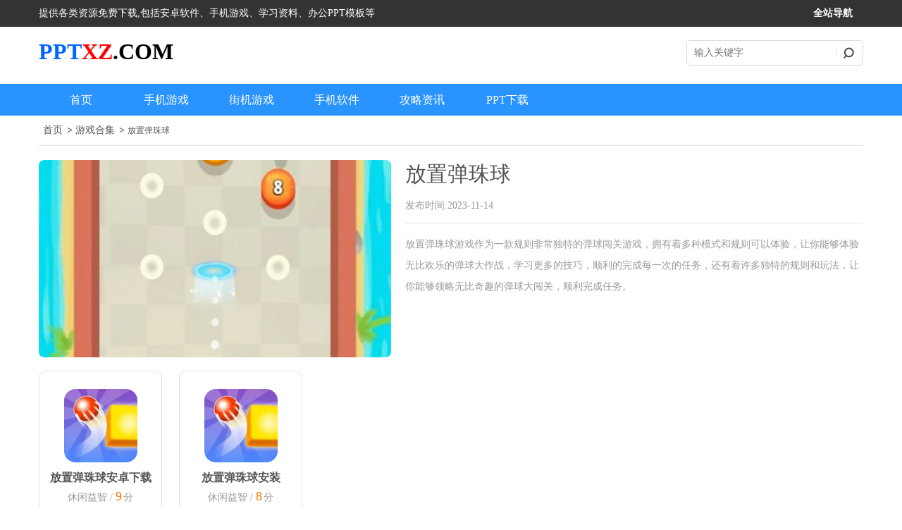

--- FILE ---
content_type: text/html; charset=UTF-8
request_url: https://www.pptxz.com/xzheji/75673
body_size: 3280
content:
<!DOCTYPE html>
<html>
<head>
    <meta http-equiv="Content-Type" content="text/html; charset=utf8">
    <meta http-equiv="X-UA-Compatible" content="IE=edge,chrome=1">
    <!-- 小图片 -->
    <link rel="shortcut icon" href="/freshppt/images/ppt-icon.png">
    <title>放置弹珠球手机游戏下载_放置弹珠球游戏大全-PPTXZ.COM</title>
    <!-- 关键字 -->
    <meta name="keywords" content="放置弹珠球,放置弹珠球下载,放置弹珠球游戏大全">
    <!-- 描述 -->
    <meta name="description" content="放置弹珠球游戏作为一款规则非常独特的弹球闯关游戏，拥有着多种模式和规则可以体验，让你能够体验无比欢乐的弹球大作战，学习更多的技巧，顺利的完成每一次的任务，还有着许多独特的规则和玩法，让你能够领略无比奇趣的弹球大闯关，顺利完成任务。">
    <!-- 移动端关联 -->
    <meta name="applicable-device" content="pc">
            <meta name="mobile-agent" content="format=html5;url=https://m.pptxz.com/xzheji/75673"/>
        <meta name="mobile-agent" content="format=xhtml;url=https://m.pptxz.com/xzheji/75673"/>
        <!-- 是否缩放 -->
    <meta name="viewport" content="width=device-width, initial-scale=1.0">
    <link rel="stylesheet" type="text/css" href="/freshppt/css/index.css" />
</head>
<body class="yxhj_html">
<div class="header_template">
    <div class="w10_box">
        <div class="l_item fl">
            <span>提供各类资源免费下载,包括安卓软件、手机游戏、学习资料、办公PPT模板等</span>
        </div>
        <div class="r_item">
            <div class="nav_menu">全站导航</div>
            <div class="clearfix drop_menu_box">
                <dl>
                    <dd>
                        <h3>节日ppt</h3>
                        <div>
                            <a href="/jierippt/480/list_1.html">新年节PPT</a>
                            <a href="/jierippt/481/list_1.html">国庆节PPT</a>
                            <a href="/jierippt/482/list_1.html">中秋节PPT</a>
                            <a href="/jierippt/488/list_1.html">清明节PPT</a>
                            <a href="/jierippt/515/list_1.html">元旦节PPT</a>
                            <a href="/jierippt/516/list_1.html">元宵节PPT</a>
                            <a href="/jierippt/517/list_1.html">圣诞节PPT</a>
                            <a href="/jierippt/518/list_1.html">情人节PPT</a>
                            <a href="/jierippt/519/list_1.html">妇女节PPT</a>
                            <a href="/jierippt/520/list_1.html">植树节PPT</a>
                            <a href="/jierippt/521/list_1.html">劳动节PPT</a>
                            <a href="/jierippt/522/list_1.html">青年节PPT</a>
                            <a href="/jierippt/523/list_1.html">儿童节PPT</a>
                            <a href="/jierippt/524/list_1.html">教师节PPT</a>
                            <a href="/jierippt/525/list_1.html">端午节PPT</a>
                            <a href="/jierippt/526/list_1.html">建党节PPT</a>
                            <a href="/jierippt/528/list_1.html">建军节PPT</a>
                            <a href="/jierippt/529/list_1.html">七夕节PPT</a>
                            <a href="/jierippt/530/list_1.html">感恩节PPT</a>
                            <a href="/jierippt/531/list_1.html">重阳节PPT</a>
                            <a href="/jierippt/532/list_1.html">父亲节PPT</a>
                            <a href="/jierippt/533/list_1.html">母亲节PPT</a>
                            <a href="/jierippt/534/list_1.html">万圣节PPT</a>
                        </div>
                    </dd>
                    <dd>
                        <h3>工作/课件</h3>
                        <div>
                            <a href="/gongzuoppt/479/list_1.html">会议PPT</a>
                            <a href="/gongzuoppt/487/list_1.html">简历PPT</a>
                            <a href="/gongzuoppt/494/list_1.html">金融PPT</a>
                            <a href="/gongzuoppt/495/list_1.html">行业PPT</a>
                            <a href="/gongzuoppt/514/list_1.html">年会颁奖</a>
                            <a href="/kejianppt/477/list_1.html">教学PPT</a>
                            <a href="/kejianppt/500/list_1.html">语文PPT</a>
                            <a href="/kejianppt/501/list_1.html">数学PPT</a>
                            <a href="/kejianppt/502/list_1.html">英语PPT</a>
                            <a href="/kejianppt/505/list_1.html">物理PPT</a>
                            <a href="/kejianppt/512/list_1.html">美术PPT</a>
                        </div>
                    </dd>
                    <dd>
                        <h3>范文中心</h3>
                        <div>
                            <a href="/fwxz/459">合同范文</a>
                            <a href="/fwxz/460">申请书范文</a>
                            <a href="/fwxz/461">协议书</a>
                            <a href="/fwxz/462">检讨书范文</a>
                            <a href="/fwxz/463">演讲稿</a>
                            <a href="/fwxz/464">通知范文</a>
                            <a href="/fwxz/465">报告类范文</a>
                            <a href="/fwxz/466">自我鉴定范文</a>
                            <a href="/fwxz/467">证明类范文</a>
                            <a href="/fwxz/468">出租合同范文</a>
                            <a href="/fwxz/470">工作总结</a>
                        </div>
                    </dd>
                    <dd>
                        <h3>手机游戏</h3>
                        <div>
                            <a href="/shouyou/541/list_1.html">休闲益智</a>
                            <a href="/shouyou/542/list_1.html">策略塔防</a>
                            <a href="/shouyou/543/list_1.html">动作冒险</a>
                            <a href="/shouyou/544/list_1.html">角色扮演</a>
                            <a href="/shouyou/545/list_1.html">体育竞技</a>
                            <a href="/shouyou/546/list_1.html">赛车竞速</a>
                            <a href="/shouyou/547/list_1.html">其他游戏</a>
                            <a href="/shouyou/548/list_1.html">射击枪战</a>
                            <a href="/shouyou/549/list_1.html">模拟经营</a>
                            <a href="/shouyou/550/list_1.html">音乐舞蹈</a>
                        </div>
                    </dd>
                    <dd>
                        <h3>综合导航</h3>
                        <div>
                            <a href="/ziti">字体下载</a>
                            <a href="/qitappt">其他PPT</a>
                            <a href="/danji">单机游戏</a>
                            <a href="/jieji">街机游戏</a>
                            <a href="/ruanjian">手机软件</a>
                            <a href="/gonglue">手游攻略</a>
                            <a href="/gonglue/578/list_1.html">单机攻略</a>
                            <a href="/gonglue/580/list_1.html">今日头条</a>
                            <a href="/xzheji/list_1.html">游戏合集</a>
                            <a href="/wzheji/list_1.html">文章合集</a>
                        </div>
                    </dd>
                </dl>
            </div>
        </div>
    </div>
</div>
<div class="nav_template">
    <div class="w10_box">
        <div class="l_item fl">
            <a href="/" class="navbar-brand" rel="nofollow" style="text-decoration:none">
                <font color="#0066FF">PPT</font>
                <font color="#FF0000">XZ</font>
                <font color="#000000">.COM</font>
            </a>
        </div>
        <div class="search_box fr">
            <form>
                <input name="keyboard" type="text" class="keyboard" placeholder="输入关键字">
                <button type="submit" class="btn_sea"></button>
            </form>
        </div>
    </div>
</div>
<div class="header_nav">
    <ul class="w10_box">
                <li><a  href="/">首页</a></li>
        <li><a  href="/shouyou">手机游戏</a></li>
        <li><a  href="/jieji">街机游戏</a></li>
        <li><a  href="/ruanjian">手机软件</a></li>
        <li><a  href="/gonglue">攻略资讯</a></li>
        <li><a  href="/jierippt">PPT下载</a></li>
    </ul>
</div><!-- 路由 -->
<div class="w10_box">
    <div class="router_template">
        <a href="/">首页</a>&gt;
        <a href="/xzheji/list_1.html">游戏合集</a>&gt;
        <span>放置弹珠球</span>
    </div>
</div>
<!-- 分类 -->
<div class="w10_box">

</div>
<!--  -->
<div class="main_box">
    <div class="w10_box">
        <div class="theme_box">
            <div class="l_item">
                <span class="img_item">
                    <img  src="https://images.pptxz.com/uploads/20231111/img_654f5a0eafd9b30.jpg" alt="放置弹珠球">
                </span>
            </div>
            <div class="r_item">
                <h1>放置弹珠球</h1>
                <div>
                    <span class="time">发布时间:2023-11-14</span>
                </div>
                <p class="info">放置弹珠球游戏作为一款规则非常独特的弹球闯关游戏，拥有着多种模式和规则可以体验，让你能够体验无比欢乐的弹球大作战，学习更多的技巧，顺利的完成每一次的任务，还有着许多独特的规则和玩法，让你能够领略无比奇趣的弹球大闯关，顺利完成任务。</p>
            </div>
        </div>
        <!--  -->
        <div class="new_game_box">
                            <a href="/xz/49987.html">
                    <img  src="https://images.pptxz.com/uploads/20231114/logo_6552c7d746a4c1.jpg" alt="放置弹珠球安卓下载">
                    <span class="text">放置弹珠球安卓下载</span>
                    <span class="time">休闲益智 / <em>9</em>分</span>
                    <span class="download">立即下载</span>
                </a>
                            <a href="/xz/49638.html">
                    <img  src="https://images.pptxz.com/uploads/20231111/logo_654f5a0ea063d1.jpg" alt="放置弹珠球安装">
                    <span class="text">放置弹珠球安装</span>
                    <span class="time">休闲益智 / <em>8</em>分</span>
                    <span class="download">立即下载</span>
                </a>
                    </div>
        <div class="page_template">
            <div class="gcwPage">&nbsp;<b></b></div>        </div>
    </div>
</div>
<!-- 底部 -->
<div class="footer_box">
    <div class="w10_box">
        <div class="links">
            <a href="javascript:;" target="_blank" rel="nofollow">上传分享</a> |
            <a href="javascript:;" target="_blank" rel="nofollow">免责声明</a> |
            <a href="javascript:;" target="_blank" rel="nofollow">联系站长</a> |
            <a href="javascript:;" target="_blank" rel="nofollow">版权声明</a> |
            <a href="javascript:;" target="_blank" rel="nofollow">在线留言</a>
        </div>
        <div class="line"></div>
        <p>Copyright 2015--2025 PPT下载网（www.pptxz.com） 版权所有，如有侵权，请联系pptxzcom@163.com <a href="https://beian.miit.gov.cn/">湘ICP备2025141790号-3</a></p>
        <p>本站资源大部分为网友资源上传分享，仅为个人学习使用，请在下载后24小时内删除，不得用于任何商业用途，否则后果自负，请支持原创作品！</p>
        <p>如果觉得本站不错，请将它介绍给身边朋友：PPTXZ.COM 即 “PPT下载”的首字母</p>
    </div>
</div>
<div style="display:none;">
           <script>
    var _hmt = _hmt || [];
    (function() {
      var hm = document.createElement("script");
      hm.src = "https://hm.baidu.com/hm.js?6e9565da88604b86717587a93faf0201";
      var s = document.getElementsByTagName("script")[0];
      s.parentNode.insertBefore(hm, s);
    })();
    </script>
    <script src="/freshppt/js/jquery.js" type="text/javascript" charset="utf-8"></script>
    
</div></body>
<script src="/freshppt/js/jquery.js" type="text/javascript" charset="utf-8"></script>
<script src="/freshppt/js/index.js" type="text/javascript" charset="utf-8"></script>
</html>

--- FILE ---
content_type: text/css
request_url: https://www.pptxz.com/freshppt/css/index.css
body_size: 9276
content:
@charset "UTF-8";
/**
 * 
 * npm install -g sass
 * // 转换
 * sass index.scss index.css
 * // 监听 
 * sass --watch index.scss:index.css
 * // 编译格式
 * sass --watch input.scss:index.css --style compact
 */
/**
*    @description: 变量;
*    @create date: 2023-5-8;
*/
/**
*    @description: 重置样式;
*    @create date: 2023-2-23;
*/
body {
  font-size: 14px;
  font-family: "微软雅黑";
  margin: 0 auto;
  background-color: #fff;
}

dl, dd, p, form, h1, h2, h3, h4, h5, h6 {
  margin: 0;
}

h1, h2, h3, h4, h5, h6 {
  font-weight: normal;
}

ul {
  margin: 0;
  padding: 0;
  list-style-type: none;
}

em, i {
  font-style: normal;
}

table {
  border-collapse: collapse;
  border-spacing: 0;
}

a {
  color: #555;
  text-decoration: none;
  outline: none;
  font-weight: 400;
}

img {
  border: 0;
  display: block;
  width: 100%;
  height: 100%;
  object-fit: cover;
}

img:hover {
  opacity: 0.8;
}

span {
  display: inline-block;
}

input, select, button, textarea {
  border-radius: 0;
  border: none;
  outline: none;
  background: none;
  margin: 0;
  font-family: inherit;
  font-size: inherit;
  color: inherit;
  -webkit-appearance: none;
}

li {
  list-style: none;
}

.clearfix:after {
  content: "";
  display: block;
  height: 0;
  clear: both;
}

.clearfix {
  zoom: 1;
}

.fl {
  float: left;
}

.fr {
  float: right;
}

.row {
  box-sizing: border-box !important;
  display: flex !important;
  flex-direction: row !important;
  flex-wrap: wrap !important;
}

.d_flex {
  display: flex;
}

.flex_1 {
  flex: 1;
}

.flex_column {
  flex-direction: column;
}

.flex_row {
  flex-direction: row;
}

.flex_wrap {
  flex-wrap: wrap;
}

.flex_nowrap {
  flex-wrap: nowrap;
}

.flex_shrink {
  flex-shrink: 0;
}

.j_start {
  justify-content: flex-start;
}

.j_center {
  justify-content: center;
}

.j_end {
  justify-content: flex-end;
}

.j_sb {
  justify-content: space-between;
}

.a_center {
  align-items: center;
}

.a_start {
  align-items: flex-start;
}

.a_end {
  align-items: flex-end;
}

.a_stretch {
  align-items: stretch;
}

.a_self-start {
  align-self: flex-start;
}

.a_self-auto {
  align-self: auto;
}

.a_self-end {
  align-self: flex-end;
}

.a_self-stretch {
  align-self: stretch;
}

.a_self-baseline {
  align-self: baseline;
}

/* 省略号 */
.text_overflow {
  text-overflow: ellipsis;
  white-space: nowrap;
  overflow: hidden;
}

/* 多行文本省略号 */
.text_overflow_2 {
  display: -webkit-box;
  -webkit-box-orient: vertical;
  -webkit-line-clamp: 2;
  overflow: hidden;
}

/* 右箭头 */
.right-arrow:after {
  content: "";
  position: absolute;
  height: 8px;
  width: 8px;
  right: 5px;
  top: 12px;
  border-left: 2px solid #fff;
  border-bottom: 2px solid #fff;
  transform: translate(0, -50%) rotate(-135deg);
  -webkit-transform: translate(0, -50%) rotate(-135deg);
}

.w10_box {
  width: 1170px;
  box-sizing: border-box;
  position: relative;
  margin: 0 auto;
}

.title_box_template {
  border-left: 5px solid #5c60f4;
  padding: 10px;
  background-color: #2993FF;
  position: relative;
}
.title_box_template span {
  font-size: 22px;
  color: #ffffff;
}
.title_box_template.none {
  border-left: none;
}
.title_box_template .more {
  font-size: 14px;
  line-height: 24px;
  position: absolute;
  top: 50%;
  right: 20px;
  font-weight: bold;
  transform: translateY(-50%);
  color: #fff;
}
.title_box_template .more:hover {
  text-decoration: underline;
}

.headlines_template {
  overflow: hidden;
  margin-top: 5px;
}
.headlines_template li {
  float: left;
  width: 50%;
  margin-top: 20px;
  overflow: hidden;
  box-sizing: border-box;
  padding-right: 30px;
}
.headlines_template li:nth-child(2n) {
  padding-right: 0;
}
.headlines_template li span {
  display: inline-block;
  float: left;
}
.headlines_template li .title {
  width: auto;
  height: 20px;
  line-height: 20px;
  margin-right: 15px;
  text-align: center;
  color: #555;
  border-radius: 4px;
  font-weight: bold;
}
.headlines_template li a {
  display: inline-block;
  float: left;
  color: #555;
  width: 220px;
  height: 20px;
  line-height: 20px;
  text-overflow: ellipsis;
  white-space: nowrap;
  overflow: hidden;
}
.headlines_template li a:hover {
  color: #2993FF;
}
.headlines_template li .time {
  float: right;
  color: #999;
}

.img_text_template {
  margin: 20px 0;
  overflow: hidden;
}
.img_text_template li {
  float: left;
  width: 276px;
  height: 177px;
  margin-right: 22px;
  margin-bottom: 24px;
}
.img_text_template li:nth-child(4n) {
  margin-right: 0;
}
.img_text_template li a {
  display: block;
  height: 100%;
  border: 1px solid #E9EDED;
  border-radius: 8px;
  overflow: hidden;
  box-sizing: border-box;
  position: relative;
}
.img_text_template li a .img_item {
  display: block;
  height: 100%;
  width: 100%;
  border-radius: 2px;
  overflow: hidden;
}
.img_text_template li a p {
  position: absolute;
  bottom: 0;
  left: 0;
  right: 0;
  color: #fff;
  height: 36px;
  line-height: 36px;
  padding: 0 10px;
  text-align: center;
  background-color: rgba(0, 0, 0, 0.5);
  text-overflow: ellipsis;
  white-space: nowrap;
  overflow: hidden;
}

.lr_img_text_template.col3 li {
  height: 50px;
}
.lr_img_text_template.col3 li a {
  padding: 0 60px;
}
.lr_img_text_template.col3 li a p {
  height: 20px;
  -webkit-line-clamp: 1 !important;
}
.lr_img_text_template li {
  position: relative;
  box-sizing: border-box;
  height: 170px;
  padding: 15px 0;
  border-bottom: 1px solid #E4E4E4;
}
.lr_img_text_template li a {
  padding-left: 250px;
  height: 100%;
  position: relative;
  display: block;
}
.lr_img_text_template li a .img_item {
  display: inline-block;
  width: 240px;
  height: 140px;
  border-radius: 8px;
  position: absolute;
    left: 0;
  margin-top: 0;
  overflow: hidden;
}
.lr_img_text_template li a p {
  font-size: 20px;
  color: #555;
  height: 20px;
  line-height: 20px;
  font-weight: bold;
  padding-top: 5px;
  text-overflow: ellipsis;
  white-space: nowrap;
  overflow: hidden;
}
.lr_img_text_template li a .info {
  margin: 24px 0;
  font-size: 14px;
  font-weight: 400;
  line-height: 22px;
  color: #999;
  display: -webkit-box;
  -webkit-box-orient: vertical;
  -webkit-line-clamp: 2;
  overflow: hidden;
}
.lr_img_text_template li a .time {
  display: inline-block;
  font-size: 12px;
  font-weight: 400;
  color: #999;
  margin-top: 5px;
}
.lr_img_text_template li a .download {
  position: absolute;
  right: 0;
  top: 10px;
  width: 60px;
  height: 24px;
  line-height: 24px;
  color: #2993FF;
  border-radius: 4px;
  text-align: center;
  border: 1px solid #2993FF;
}
.lr_img_text_template li a:hover p, .lr_img_text_template li a:hover h2 {
  color: #2993FF;
}
.lr_img_text_template li a:hover .img_item {
  opacity: 0.8;
}
.lr_img_text_template li a:hover .download {
  color: #fff;
  background-color: #2993FF;
}

.header_template {
  height: 38px;
  line-height: 38px;
    background-color: #333;
}
.header_template .w10_box {
  position: relative;
  color: #fff;
    zoom: 1;
    background: #333;
}
.header_template .w10_box:after {
    content: "";
    display: block;
    height: 0;
    clear: both;
}
.header_template .w10_box.clearfix {
    zoom: 1;
}
.header_template .w10_box .l_item {
  float: left;
}
.header_template .w10_box .r_item {
  float: right;
}
.header_template .w10_box .r_item.active, .header_template .w10_box .r_item:hover {
  overflow: inherit;
}
.header_template .w10_box .r_item.active .drop_menu_box, .header_template .w10_box .r_item:hover .drop_menu_box {
  opacity: 1 !important;
  transform: rotateX(0) !important;
  transition: opacity 0.1s, transform 0.3s !important;
  visibility: visible !important;
}
.header_template .w10_box .r_item.active > .item, .header_template .w10_box .r_item:hover > .item {
  font-weight: bold;
  color: #2993FF;
}
.header_template .w10_box .r_item .nav_menu {
  color: #fff;
  padding: 0 15px;
  font-size: 14px;
  font-weight: bold;
  cursor: pointer;
}
.header_template .w10_box .r_item .drop_menu_box {
  position: absolute;
  top: 38px;
    right: 0;
  z-index: 20;
  width: 1170px;
  box-shadow: 0 3px 15px rgba(0, 0, 0, 0.1);
  background-color: rgba(240, 240, 240, 0.9);
  transform: rotateX(-90deg);
  transform-origin: 0 0;
  transition: transform 0.3s, opacity 0.1s 0.2s, visibility 0.1s 0.3s;
  visibility: hidden;
  backface-visibility: hidden;
}
.header_template .w10_box .r_item .drop_menu_box dl dd {
  width: 20%;
  height: 100%;
  display: table-cell;
  box-sizing: border-box;
  padding-bottom: 30px;
}
.header_template .w10_box .r_item .drop_menu_box dl dd:not(:last-child) {
  border-right: 1px solid #ddd;
}
.header_template .w10_box .r_item .drop_menu_box dl dd h3 {
  color: #2993ff;
  font-size: 18px;
  font-weight: bold;
  line-height: 24px;
  text-align: center;
  margin: 20px 0;
}
.header_template .w10_box .r_item .drop_menu_box dl dd a {
  display: inline-block;
  width: 50%;
  padding: 0 15px;
  box-sizing: border-box;
  font-size: 14px;
  font-weight: 500;
  color: #333;
  text-align: left;
  line-height: 32px;
  transition: all 0.5s;
}
.header_template .w10_box .r_item .drop_menu_box dl dd a:hover {
  color: #FF2F4F;
  transform: scale(1.05) translateX(5px);
}
.header_template .w10_box .r_item .drop_menu_box dl dd a:nth-child(odd) {
  float: left;
}
.header_template .w10_box .r_item .drop_menu_box dl dd a:nth-child(even) {
  float: right;
}

.nav_template {
  height: 80px;
  border-bottom: 1px solid rgba(206, 206, 206, 0.2509803922);
  margin-bottom: 20px;
}
.nav_template .l_item a {
  display: inline-block;
  height: 70px;
  line-height: 70px;
  overflow: hidden;
}
.nav_template .l_item a font {
  font-size: 32px;
  font-weight: bold;
  float: left;
}
.nav_template .search_box {
  width: 251px;
  margin: 19px auto 0;
}
.nav_template .search_box form {
  height: 34px;
  line-height: 34px;
  border: 1px solid #ddd;
  border-radius: 5px;
  font-size: 14px;
  position: relative;
}
.nav_template .search_box form input {
  display: block;
  width: 190px;
  height: 34px;
  line-height: 34px;
  padding: 0 10px;
}
.nav_template .search_box form button {
  position: absolute;
  position: absolute;
  width: 40px;
  height: 34px;
  background: url(../images/search.png) no-repeat center;
  right: 0;
  top: 0;
  border: 0;
}

.router_template {
  height: 42px;
  line-height: 42px;
  border-bottom: 1px solid #E4E4E4;
}
.router_template a {
  margin-right: 6px;
  font-weight: 400;
  color: #555;
  font-size: 14px;
}
.router_template a:first-child {
  margin-left: 6px;
}
.router_template a:hover {
  color: #2993FF;
  text-decoration: underline;
}
.router_template span {
  display: inline;
  font-size: 12px;
  color: #555;
  font-weight: 400;
}

.category_template {
  margin-bottom: 20px;
  padding-left: 35px;
  overflow: hidden;
}
.category_template dt {
  position: absolute;
  left: 0;
  color: #555;
  height: 30px;
  line-height: 30px;
  font-weight: 400;
  border-radius: 4px;
  margin-top: 20px;
  text-align: left;
}
.category_template dd {
  float: left;
  height: 30px;
  line-height: 30px;
  margin-left: 15px;
  margin-top: 20px;
  padding: 0 6px;
  border-radius: 4px;
  box-sizing: border-box;
}
.category_template dd.active {
  border: 1px solid #2993FF;
}
.category_template dd.active a {
  color: #2993FF;
}

.page_template {
  text-align: center;
  padding: 10px 0 20px;
}
.page_template a, .page_template span {
  display: inline-block;
  font-size: 14px;
  height: 34px;
  min-width: 24px;
  padding: 0 5px;
  margin-right: 10px;
  text-align: center;
  line-height: 34px;
  border-radius: 6px;
  border: thin solid #E5E5E5;
  color: #666;
  font-weight: 400;
}
.page_template a.currentPage, .page_template a:hover, .page_template span.currentPage, .page_template span:hover {
  color: #fff;
  background-color: #2993ff;
}

.list_circle_template {
  margin-top: 5px;
  padding: 8px 0;
  overflow: hidden;
}
.list_circle_template.none li a:before {
  display: none;
}
.list_circle_template.col2 li {
  width: 50%;
  float: left;
}
.list_circle_template li {
  height: 26px;
  line-height: 26px;
  padding-right: 26px;
  box-sizing: border-box;
  overflow: hidden;
}
.list_circle_template li a {
  display: block;
  overflow: hidden;
  color: #555;
  font-size: 14px;
}
.list_circle_template li a:hover {
  color: #2993FF;
}
.list_circle_template li a:before {
  content: "";
  display: inline-block;
  width: 4px;
  height: 4px;
  border-radius: 50%;
  background-color: #aaa;
  position: relative;
  top: -2px;
  margin-right: 8px;
}

.stair_box {
  width: 50px;
  position: fixed;
  left: calc(50% + 620px);
  bottom: 20%;
  z-index: 999;
  border-radius: 10px;
  background-color: #fff;
  box-shadow: 0 0 2px 2px #f2f2f2;
  display: none;
  overflow: hidden;
}
.stair_box.active {
  display: block;
}
.stair_box .stair_item {
  border-radius: 6px;
}
.stair_box .stair_item li a {
  display: block;
  width: 50px;
  height: 50px;
  margin: 0 auto;
  position: relative;
  overflow: hidden;
}
.stair_box .stair_item li a .img_move {
  position: absolute;
  width: 50px;
  height: 50px;
  top: 0;
  left: 0;
  text-align: center;
  background-color: #2993FF;
  transition: all 0.3s;
}
.stair_box .stair_item li a .img_move img {
  display: inline-block;
  width: 20px;
  height: 10px;
  margin-top: 20px;
}
.stair_box .stair_item li:hover a .img_move, .stair_box .stair_item li.active a .img_move {
  opacity: 0.8;
}

.footer_box {
  background-color: #dadada;
  text-align: center;
  padding: 15px 0;
  color: #888;
  font-size: 12px;
}
.footer_box.fixed {
  position: fixed;
  bottom: 0;
  left: 0;
  right: 0;
}
.footer_box .links a {
  color: #333;
  line-height: 20px;
}
.footer_box .links a:hover {
  color: #000;
}
.footer_box .line {
  background: url(../images/line.png) no-repeat center center;
  display: block;
  width: 100%;
  height: 2px;
  margin-top: 10px;
  margin-bottom: 10px;
}
.footer_box p {
  margin-top: 5px;
}
.footer_box p a {
  color: #000;
}

.nav_template {
    margin-bottom: 0;
}

.header_nav {
    height: 45px;
    line-height: 45px;
    background: #2993FF;
}
.header_nav ul {
    background: #2993FF;
  overflow: hidden;
}
.header_nav ul li {
    float: left;
    margin-right: 1px;
}
.header_nav ul li a {
    display: block;
    width: 120px;
    font-size: 16px;
    color: #fff;
    text-align: center;
}
.header_nav ul li a:hover, .header_nav ul li a.on {
    background-color: #1477db;
}
.img_text_item {
    overflow: hidden;
}
.img_text_item li {
    float: left;
}
.img_text_item li a {
  display: block;
  height: 100%;
}
.img_text_item li a .img_item {
    display: block;
    border-radius: 20px;
  overflow: hidden;
}
.img_text_item li a p {
    margin-top: 5px;
    font-size: 14px;
    height: 20px;
    line-height: 20px;
    text-align: center;
    overflow: hidden;
    color: #555;
    box-sizing: border-box;
}
.img_text_item li:hover a p {
    color: #2993FF;
}
.star {
    display: inline-block;
    vertical-align: -2px;
    width: 85px;
    height: 15px;
    background: url(../images/star.png) no-repeat;
}
.star.star1 {
    background-position: -70px 0;
}
.star.star2 {
    background-position: -52px 0;
}
.star.star3 {
    background-position: -35px 0;
}
.star.star4 {
    background-position: -18px 0;
}
.index_html .w10_box {
    /* tab菜单 */
}
.index_html .w10_box .title_box {
    height: 42px;
    line-height: 42px;
    border-bottom: 1px solid #ddd;
    margin-bottom: 15px;
  overflow: hidden;
}
.index_html .w10_box .title_box .title {
    font-size: 18px;
    font-weight: bold;
    color: #555;
    display: inline-block;
    position: relative;
}
.index_html .w10_box .title_box .title.border_b:after {
    content: "";
    display: inline-block;
    position: absolute;
    width: 100%;
    height: 2px;
    background-color: #2993FF;
    bottom: 0;
    left: 0;
}
.index_html .w10_box .title_box .random {
    font-size: 14px;
    color: #666;
    float: right;
    font-weight: 500;
}
.index_html .w10_box .title_box .random:hover {
    color: #2993FF;
}
.index_html .w10_box .title_box_2 {
    height: 46px;
    line-height: 46px;
    border-bottom: 2px solid #ddd;
    margin-bottom: 20px;
    position: relative;
}
.index_html .w10_box .title_box_2 .title {
    position: relative;
  float: left;
    display: inline-block;
    vertical-align: top;
    font-size: 18px;
    height: 45px;
    color: #555;
    padding-bottom: 1px;
    border-bottom: 2px solid #2993FF;
}
.index_html .w10_box .title_box_2 .title:after {
    position: absolute;
    left: 0;
    bottom: -3px;
    z-index: 0;
    content: "";
    display: inline-block;
    width: 100%;
    height: 4px;
    background: url(../images/title_bg.png) no-repeat center center;
}
.index_html .w10_box .title_box_2 .more {
    float: right;
    font-size: 16px;
    padding: 0 5px;
}
.index_html .w10_box .title_box_2 .more:hover {
    color: #2993FF;
}
.index_html .w10_box .ranking_box .title_box_icon {
    height: 20px;
    line-height: 20px;
    border-bottom: 0;
}
.index_html .w10_box .ranking_box .title_box_icon .title {
    color: #555;
}
.index_html .w10_box .ranking_box .title_box_icon .icon {
    vertical-align: top;
    display: inline-block;
    margin-right: 12px;
    background-position: 0 -592px;
    height: 20px;
    width: 16px;
    background-image: url(../images/icons.png);
    background-repeat: no-repeat;
}
.index_html .w10_box .ranking_box .title_box_icon .icon.c1 {
    background-position: 0 -548px;
}
.index_html .w10_box .ranking_box ul .item {
    position: relative;
    margin-top: 18px;
}
.index_html .w10_box .ranking_box ul .item:nth-child(1) .num {
    background: #fa4e57 !important;
}
.index_html .w10_box .ranking_box ul .item:nth-child(2) .num {
    background: #fa7a53 !important;
}
.index_html .w10_box .ranking_box ul .item:nth-child(3) .num {
    background: #fbc258 !important;
}
.index_html .w10_box .ranking_box ul .item .num {
    position: absolute;
    left: 0;
    top: 50%;
    transform: translateY(-50%);
    width: 20px;
    height: 20px;
    background: #879299;
    color: #fffefe;
    font-size: 14px;
    border-radius: 3px;
    text-align: center;
}
.index_html .w10_box .ranking_box ul .item .item_show {
    height: 20px;
    line-height: 20px;
    padding-left: 30px;
}
.index_html .w10_box .ranking_box ul .item .item_show .title {
    font-size: 14px;
    word-break: break-all;
    display: -webkit-box;
    -webkit-box-orient: vertical;
    -webkit-line-clamp: 1;
    overflow: hidden;
}
.index_html .w10_box .ranking_box ul .item .item_show:hover .title {
    color: #2993FF;
}
.index_html .w10_box .ranking_box ul .item .item_hide {
    margin-top: 10px;
    padding-left: 30px;
    overflow: hidden;
    position: relative;
    display: none;
}
.index_html .w10_box .ranking_box ul .item .item_hide .img_item {
    width: 75px;
    height: 75px;
    float: left;
    overflow: hidden;
    border-radius: 12px;
    margin-right: 10px;
}
.index_html .w10_box .ranking_box ul .item .item_hide .title {
    font-size: 15px;
    font-weight: 500;
    word-break: break-all;
    display: -webkit-box;
    -webkit-box-orient: vertical;
    -webkit-line-clamp: 1;
  overflow: hidden;
}
.index_html .w10_box .ranking_box ul .item .item_hide .txt {
    height: 22px;
    line-height: 22px;
    color: #999;
    font-size: 14px;
  overflow: hidden;
}
.index_html .w10_box .ranking_box ul .item .item_hide .btn {
    display: inline-block;
    min-width: 60px;
  text-align: center;
    padding: 2px 0;
    font-size: 13px;
    font-weight: 400;
    margin-top: 4px;
    color: #2993FF;
    background-color: #E8F6FF;
    border-radius: 2px;
}
.index_html .w10_box .ranking_box ul .item .item_hide .btn:hover {
    color: #fff;
    background-color: #2993FF;
}
.index_html .w10_box .soft_box {
    padding: 20px 0 0;
}
.index_html .w10_box .soft_box li {
    width: 77px;
    margin-right: 44.44px;
}
.index_html .w10_box .soft_box li:last-child {
    margin-right: 0;
}
.index_html .w10_box .soft_box li a .img_item {
    height: 77px;
    border-radius: 20px;
}
.index_html .w10_box .category_box dl {
    margin: 12px 0 0;
    overflow: hidden;
}
.index_html .w10_box .category_box dl dt {
  float: left;
    font-size: 16px;
    font-weight: 400;
    width: 72px;
    height: 32px;
    line-height: 32px;
    color: #fff;
}
.index_html .w10_box .category_box dl dt.bg1 {
    text-align: center;
    background: url(../images/cate_bg1.png) no-repeat center center;
}
.index_html .w10_box .category_box dl dt.bg2 {
    text-align: center;
    background: url(../images/cate_bg2.png) no-repeat center center;
}
.index_html .w10_box .category_box dl dt.bg3 {
    width: 94px;
    text-indent: 10px;
    background: url(../images/cate_bg3.png) no-repeat center center;
}
.index_html .w10_box .category_box dl dt.bg4 {
    width: 94px;
    text-indent: 10px;
    background: url(../images/cate_bg4.png) no-repeat center center;
}
.index_html .w10_box .category_box dl dt.bg5 {
    width: 94px;
    text-indent: 10px;
    background: url(../images/cate_bg5.png) no-repeat center center;
}
.index_html .w10_box .category_box dl dd {
    height: 32px;
    line-height: 32px;
  overflow: hidden;
}
.index_html .w10_box .category_box dl dd a {
    float: left;
    height: 32px;
    line-height: 32px;
    padding: 0 13px;
    font-size: 14px;
    color: #555;
    position: relative;
}
.index_html .w10_box .category_box dl dd a:after {
    content: "";
    display: inline-block;
    width: 1px;
    height: 12px;
    background-color: #ddd;
    position: absolute;
    left: -1px;
    top: 50%;
    margin-top: -6px;
}
.index_html .w10_box .category_box dl dd a:hover {
  color: #2993FF;
}
.index_html .w10_box .category_box dl dd a:last-child {
    padding-right: 0;
}
.index_html .w10_box .main_box {
  overflow: hidden;
    margin-top: 20px;
    padding-bottom: 20px;
}
.index_html .w10_box .main_box .main_box_l {
    width: 390px;
  float: left;
}
.index_html .w10_box .main_box .main_box_l .swiper_box {
    width: 390px;
  position: relative;
    overflow: hidden;
    margin-bottom: 5px;
}
.index_html .w10_box .main_box .main_box_l .swiper_box .bd {
    height: 300px;
}
.index_html .w10_box .main_box .main_box_l .swiper_box .bd li {
    position: relative;
}
.index_html .w10_box .main_box .main_box_l .swiper_box .bd .pic {
    display: block;
    width: 390px;
    height: 300px;
}
.index_html .w10_box .main_box .main_box_l .swiper_box .bd .tit {
    position: absolute;
    bottom: 0;
    left: 0;
    right: 0;
    height: 52px;
    line-height: 52px;
    padding: 0 15px 8px;
    overflow: hidden;
    background: rgba(0, 0, 0, 0.6);
  font-size: 16px;
    color: #fff;
}
.index_html .w10_box .main_box .main_box_l .swiper_box .hd {
    position: absolute;
    left: 0;
    right: 0;
    bottom: 0;
    z-index: 1;
    height: 8px;
    overflow: hidden;
}
.index_html .w10_box .main_box .main_box_l .swiper_box .hd li {
    width: 20%;
    height: 8px;
    float: left;
    font-size: 0;
    background-color: #333;
    position: relative;
}
.index_html .w10_box .main_box .main_box_l .swiper_box .hd li:after {
    content: "";
  position: absolute;
    left: -1px;
  top: 0;
    bottom: 0;
    width: 1px;
    background-color: #A2A2A2;
}
.index_html .w10_box .main_box .main_box_l .swiper_box .hd li.on {
    background-color: #2993FF;
    z-index: 1;
}
.index_html .w10_box .main_box .main_box_l .swiper_box .hd li.on:after {
    background-color: #2993FF;
}
.index_html .w10_box .main_box .main_box_l .soft_new_box ul {
    overflow: hidden;
    margin-bottom: -15px;
    margin: 0 0 -15px -10px;
}
.index_html .w10_box .main_box .main_box_l .soft_new_box ul li {
    width: 190px;
    height: 68px;
    float: left;
    margin: 0 0 15px 10px;
}
.index_html .w10_box .main_box .main_box_l .soft_new_box ul li a {
    display: block;
    overflow: hidden;
}
.index_html .w10_box .main_box .main_box_l .soft_new_box ul li a .img_item {
    width: 68px;
    height: 68px;
    float: left;
    border-radius: 16px;
    margin-right: 10px;
    overflow: hidden;
}
.index_html .w10_box .main_box .main_box_l .soft_new_box ul li a .tit, .index_html .w10_box .main_box .main_box_l .soft_new_box ul li a .txt {
    height: 19px;
    line-height: 19px;
    overflow: hidden;
}
.index_html .w10_box .main_box .main_box_l .soft_new_box ul li a .txt {
    color: #999;
    font-size: 12px;
    margin-top: 5px;
}
.index_html .w10_box .main_box .main_box_c {
    width: 460px;
    float: left;
    margin-left: 20px;
    /* 资讯切换 */
}
.index_html .w10_box .main_box .main_box_c .index_tabs .hd {
    text-align: center;
    margin-bottom: 15px;
}
.index_html .w10_box .main_box .main_box_c .index_tabs .hd ul {
    border-bottom: 1px solid #ddd;
    overflow: hidden;
}
.index_html .w10_box .main_box .main_box_c .index_tabs .hd li {
    width: 25%;
    height: 42px;
    line-height: 42px;
    float: left;
    font-size: 18px;
    color: #676767;
    cursor: pointer;
}
.index_html .w10_box .main_box .main_box_c .index_tabs .hd li.on a {
    color: #2993FF;
}
.index_html .w10_box .main_box .main_box_c .index_tabs .bd .bd_list {
  display: none;
}
.index_html .w10_box .main_box .main_box_c .index_tabs .bd .bd_list.on {
  display: block;
}
.index_html .w10_box .main_box .main_box_c .index_tabs .bd .bd_list ul {
    border-left: 1px solid #eaeaea;
    position: relative;
    padding-bottom: 8px;
    margin-left: 13px;
}
.index_html .w10_box .main_box .main_box_c .index_tabs .bd .bd_list ul:before {
    content: "";
    position: absolute;
    left: -13px;
    top: -2px;
    z-index: 1;
    background-position: 0 -249px;
    height: 25px;
    width: 25px;
    background-image: url(../images/icons.png);
    background-repeat: no-repeat;
}
.index_html .w10_box .main_box .main_box_c .index_tabs .bd .bd_list ul + ul:before {
    background-position: 0 -194px;
    height: 25px;
    width: 25px;
    background-image: url(../images/icons.png);
    background-repeat: no-repeat;
}
.index_html .w10_box .main_box .main_box_c .index_tabs .bd .bd_list ul li {
    height: 22px;
    line-height: 22px;
    zoom: 1;
    position: relative;
    padding-left: 15px;
    margin-top: 10px;
}
.index_html .w10_box .main_box .main_box_c .index_tabs .bd .bd_list ul li:before {
    content: "";
    width: 4px;
    height: 4px;
    background-color: #fff;
    border: 2px solid #d1d1d1;
    border-radius: 50%;
    position: absolute;
    left: -4px;
    top: 50%;
    margin-top: -4px;
}
.index_html .w10_box .main_box .main_box_c .index_tabs .bd .bd_list ul li:after {
    content: "";
    display: block;
    font-size: 0;
    height: 0;
    clear: both;
    visibility: hidden;
}
.index_html .w10_box .main_box .main_box_c .index_tabs .bd .bd_list ul li a {
    display: block;
    overflow: hidden;
}
.index_html .w10_box .main_box .main_box_c .index_tabs .bd .bd_list ul li a:hover .type, .index_html .w10_box .main_box .main_box_c .index_tabs .bd .bd_list ul li a:hover .tit {
  color: #2993FF;
}
.index_html .w10_box .main_box .main_box_c .index_tabs .bd .bd_list ul li a .type {
    width: 105px;
    float: left;
    color: #999;
    margin-right: 14px;
    text-align: right;
}
.index_html .w10_box .main_box .main_box_c .index_tabs .bd .bd_list ul li a .type:after {
    content: "";
    display: inline-block;
    vertical-align: top;
    width: 1px;
    height: 17px;
    background-color: #ddd;
    margin: 2px 0 0 6px;
}
.index_html .w10_box .main_box .main_box_c .index_tabs .bd .bd_list ul li a .img_item {
    width: 22px;
    height: 22px;
    float: left;
    border-radius: 4px;
    margin-right: 10px;
  overflow: hidden;
}
.index_html .w10_box .main_box .main_box_c .index_tabs .bd .bd_list ul li a .tit {
  float: left;
    width: 230px;
    height: 22px;
  overflow: hidden;
}
.index_html .w10_box .main_box .main_box_c .index_tabs .bd .bd_list ul li a .time {
    float: right;
    color: #999;
}
.index_html .w10_box .main_box .main_box_r {
    width: 280px;
    float: right;
}
.index_html .w10_box .main_box .main_box_r .swiper_box_2 {
    position: relative;
}
.index_html .w10_box .main_box .main_box_r .swiper_box_2 .title_box {
    margin-bottom: 13px;
}
.index_html .w10_box .main_box .main_box_r .swiper_box_2 .bd {
    width: 280px;
    height: 180px;
  overflow: hidden;
}
.index_html .w10_box .main_box .main_box_r .swiper_box_2 .bd li {
    position: relative;
}
.index_html .w10_box .main_box .main_box_r .swiper_box_2 .bd li .pic {
    display: block;
    width: 280px;
    height: 180px;
}
.index_html .w10_box .main_box .main_box_r .swiper_box_2 .bd li .tit {
    position: absolute;
    bottom: 0;
    left: 0;
    right: 0;
  height: 30px;
  line-height: 30px;
    padding: 0 80px 0 10px;
    overflow: hidden;
    background: rgba(0, 0, 0, 0.4);
    font-size: 16px;
    color: #fff;
}
.index_html .w10_box .main_box .main_box_r .swiper_box_2 .hd {
    position: absolute;
    right: 0;
    bottom: 10px;
    z-index: 1;
    height: 10px;
    overflow: hidden;
}
.index_html .w10_box .main_box .main_box_r .swiper_box_2 .hd li {
    width: 10px;
    height: 10px;
    float: left;
    font-size: 0;
    margin-right: 10px;
    background-color: #ddd;
}
.index_html .w10_box .main_box .main_box_r .swiper_box_2 .hd li.on {
    background-color: #2993FF;
}
.index_html .w10_box .main_box .main_box_r .game_soft_box {
    margin-top: 10px;
}
.index_html .w10_box .main_box .main_box_r .game_soft_box .img_text_item li {
    width: 90px;
    margin-right: 5px;
    padding-bottom: 17px;
}
.index_html .w10_box .main_box .main_box_r .game_soft_box .img_text_item li:nth-child(3n) {
    margin-right: 0;
}
.index_html .w10_box .main_box .main_box_r .game_soft_box .img_text_item li:nth-child(n+4) {
    padding-bottom: 0;
}
.index_html .w10_box .main_box .main_box_r .game_soft_box .img_text_item li a {
    width: 68px;
    margin: 0 auto;
}
.index_html .w10_box .main_box .main_box_r .game_soft_box .img_text_item li a .img_item {
    height: 68px;
    border-radius: 16px;
}
.index_html .w10_box .common_section .content_l {
    width: 860px;
    float: left;
  position: relative;
}
.index_html .w10_box .common_section .content_l .img_text_item {
    margin-bottom: -30px;
}
.index_html .w10_box .common_section .content_l .img_text_item li {
    margin-right: 22px;
    margin-bottom: 25px;
}
.index_html .w10_box .common_section .content_l .img_text_item li:nth-child(7n) {
    margin-right: 0;
}
.index_html .w10_box .common_section .content_l .img_text_item li a {
    width: 100px;
}
.index_html .w10_box .common_section .content_l .img_text_item li a .img_item {
    width: 100px;
    height: 100px;
    margin: 0 auto;
    border-radius: 16px;
}
.index_html .w10_box .common_section .content_r {
    width: 300px;
    float: right;
    position: relative;
}
.index_html .w10_box .common_section .content_r .ranking_box ul .item.on .num {
    height: 50%;
    height: 50%;
    display: flex;
    justify-content: center;
    align-items: center;
}
.index_html .w10_box .common_section .content_r .ranking_box ul .item.on .item_show {
    display: none;
}
.index_html .w10_box .common_section .content_r .ranking_box ul .item.on .item_hide {
    display: block;
}
.index_html .w10_box .soft_download {
    margin-top: 20px;
}
.index_html .w10_box .soft_download .content_l {
    width: 420px;
    float: left;
}
.index_html .w10_box .soft_download .content_l .ppt_box {
    overflow: hidden;
}
.index_html .w10_box .soft_download .content_l .ppt_box .ppt_cate {
    overflow: hidden;
}
.index_html .w10_box .soft_download .content_l .ppt_box .ppt_cate li {
    text-align: center;
    width: 30%;
    float: left;
    margin-right: 5%;
    margin-bottom: 5%;
    border-radius: 5px;
    background: #EEEEEE;
    overflow: hidden;
}
.index_html .w10_box .soft_download .content_l .ppt_box .ppt_cate li:nth-child(3n) {
    margin-right: 0;
}
.index_html .w10_box .soft_download .content_l .ppt_box .ppt_cate li:nth-child(n+10) {
    display: none;
}
.index_html .w10_box .soft_download .content_l .ppt_box .ppt_cate li a {
  color: #333;
    padding: 8px;
    display: block;
}
.index_html .w10_box .soft_download .content_l .ppt_box .ppt_cate li a:hover, .index_html .w10_box .soft_download .content_l .ppt_box .ppt_cate li a.bla {
    color: #fff;
    background-color: #2993FF;
}
.index_html .w10_box .soft_download .content_l .swiper_box3 {
    height: 190px;
}
.index_html .w10_box .soft_download .content_l .swiper_box3 .swiper-pagination {
    display: block;
}
.index_html .w10_box .soft_download .content_l .swiper_box3 .swiper-pagination .swiper-pagination-bullet {
    min-width: 20px;
    border-radius: 9999px;
}
.index_html .w10_box .soft_download .content_r {
    width: 710px;
    float: right;
    position: relative;
}
.index_html .w10_box .soft_download .content_r .img_text_item {
    margin-bottom: -30px;
}
.index_html .w10_box .soft_download .content_r .img_text_item li {
    margin-right: 22px;
    margin-bottom: 25px;
}
.index_html .w10_box .soft_download .content_r .img_text_item li:nth-child(6n) {
    margin-right: 0;
}
.index_html .w10_box .soft_download .content_r .img_text_item li a {
    width: 100px;
}
.index_html .w10_box .soft_download .content_r .img_text_item li a .img_item {
    width: 100px;
    height: 100px;
    margin: 0 auto;
    border-radius: 16px;
}
.index_html .w10_box .hot_column {
    overflow: hidden;
    margin-top: 20px;
    padding-bottom: 20px;
}
.index_html .w10_box .hot_column .main_box_l {
    width: 850px;
    float: left;
}
.index_html .w10_box .hot_column .main_box_l .img_text_hot {
    overflow: hidden;
}
.index_html .w10_box .hot_column .main_box_l .img_text_hot .list {
    float: left;
    width: calc(50% - 10px);
    margin-right: 20px;
    margin-bottom: 25px;
    display: flex;
}
.index_html .w10_box .hot_column .main_box_l .img_text_hot .list:nth-child(2n) {
    margin-right: 0;
}
.index_html .w10_box .hot_column .main_box_l .img_text_hot .list:hover .content .title {
  color: #2993FF;
}
.index_html .w10_box .hot_column .main_box_l .img_text_hot .list .img_item {
    display: inline-block;
    width: 150px;
    height: 85px;
    border-radius: 5px;
    overflow: hidden;
}
.index_html .w10_box .hot_column .main_box_l .img_text_hot .list .content {
    display: flex;
    flex-direction: column;
    justify-content: space-between;
    width: 0;
    flex: 1 1;
    margin-left: 15px;
}
.index_html .w10_box .hot_column .main_box_l .img_text_hot .list .content .title {
    font-size: 14px;
    line-height: 1.5;
    word-break: break-all;
    display: -webkit-box;
    -webkit-box-orient: vertical;
    -webkit-line-clamp: 2;
    overflow: hidden;
}
.index_html .w10_box .hot_column .main_box_l .img_text_hot .list .content p {
    color: #999;
    font-size: 13px;
    word-break: break-all;
    display: -webkit-box;
    -webkit-box-orient: vertical;
    -webkit-line-clamp: 2;
    overflow: hidden;
}
.index_html .w10_box .hot_column .main_box_l .headlines_template li {
    margin-top: 0;
    margin-bottom: 15px;
}
.index_html .w10_box .hot_column .main_box_l .headlines_template li .title {
    min-width: 54px;
    width: auto;
    padding: 0 8px;
    color: #FFC62A;
    font-size: 12px;
    background-color: #FCF7E7;
}
.index_html .w10_box .hot_column .main_box_l .headlines_template li .text {
    color: #555;
    font-size: 14px;
    word-break: break-all;
    display: -webkit-box;
    -webkit-box-orient: vertical;
    -webkit-line-clamp: 1;
    overflow: hidden;
}
.index_html .w10_box .hot_column .main_box_l .headlines_template li .text:hover {
    color: #2993FF;
}
.index_html .w10_box .hot_column .main_box_r {
    width: 300px;
    float: right;
}
.index_html .w10_box .hot_column .main_box_r .ranking_box .img_item {
    display: block;
    height: 110px;
    border-radius: 5px;
    overflow: hidden;
}
.index_html .w10_box .hot_column .main_box_r .ranking_box ul .item {
    transition: all 0.3s ease;
}
.index_html .w10_box .hot_column .main_box_r .ranking_box ul .item.on {
    padding: 10px 15px;
    background-color: #F8F8F8;
}
.index_html .w10_box .hot_column .main_box_r .ranking_box ul .item.on .num {
    left: 15px;
    transition: all 0.3s ease;
}
.index_html .w10_box .hot_column .main_box_r .ranking_box ul .item.on .item_show .txt {
    display: block;
}
.index_html .w10_box .hot_column .main_box_r .ranking_box ul .item .item_show {
    display: block;
    height: auto;
    line-height: auto;
}
.index_html .w10_box .hot_column .main_box_r .ranking_box ul .item .item_show .txt {
    display: none;
    color: #999;
    font-size: 13px;
    margin-top: 5px;
    text-indent: 5px;
    overflow: hidden;
}
.index_html .w10_box .img_text_template{
    margin-bottom: 6px;
}

.category_html .img_text_template {
  margin-bottom: 0;
}
.category_html .img_text_template li a p {
  color: #555;
  background-color: #F5F5F5;
}
.category_html .img_text_template li:hover a p {
  color: #2993FF;
}

.title_border_box {
  padding-bottom: 10px;
  border-bottom: 1px solid #2993FF;
  overflow: hidden;
}
.title_border_box h4 {
  display: inline-block;
  font-size: 22px;
  font-weight: bold;
  height: 24px;
  color: #555;
}
.title_border_box .more {
  float: right;
  color: #999;
  font-size: 14px;
  position: relative;
  top: 6px;
  cursor: pointer;
}
.title_border_box .more:hover {
  color: #2993FF;
}
.title_border_box .exchange {
  color: #FF7200;
}
.title_border_box.border_bg {
  border: none;
  padding-bottom: 0;
  position: relative;
}
.title_border_box.border_bg:after {
  position: absolute;
  left: 0;
  bottom: 2px;
  z-index: -2;
  content: "";
  display: inline-block;
  width: 100%;
  height: 2px;
  background-color: #E4E4E4;
}
.title_border_box.border_bg h4 {
  height: 34px;
  line-height: 34px;
  color: #2993FF;
  padding-bottom: 12px;
  position: relative;
  background: url(../images/title_bg.png) no-repeat center bottom;
}
.title_border_box.border_bg h4:after {
  position: absolute;
  left: 0;
  bottom: 2px;
  z-index: -1;
  content: "";
  display: inline-block;
  width: 100%;
  height: 2px;
  background-color: #2993FF;
}

.jjyx_html .new_game_box {
  margin-top: 15px;
  padding-bottom: 5px;
  overflow: hidden;
}
.jjyx_html .new_game_box a {
  float: left;
  display: inline-block;
  width: 175px;
  margin-right: 24px;
  padding-top: 25px;
  padding-bottom: 53px;
  text-align: center;
  transition: all 0.5s;
  border-radius: 10px;
  background-color: #fff;
  border: 1px solid #EBDFDF;
  box-sizing: border-box;
  position: relative;
  overflow: hidden;
}
.jjyx_html .new_game_box a:nth-child(6n) {
  margin-right: 0;
  margin-bottom: 25px;
}
.jjyx_html .new_game_box a img {
  display: inline-block;
  width: 104px;
  height: 104px;
  border-radius: 16px;
  margin-bottom: 8px;
}
.jjyx_html .new_game_box a:hover .text {
  color: #007AFF;
}
.jjyx_html .new_game_box a:hover .download {
  display: block;
}
.jjyx_html .new_game_box a .text {
  display: block;
  font-size: 16px;
  color: #555;
  font-weight: bold;
  text-overflow: ellipsis;
  white-space: nowrap;
  overflow: hidden;
}
.jjyx_html .new_game_box a .time {
  display: block;
  color: #999;
  font-size: 14px;
  font-weight: 400;
  margin-top: 5px;
}
.jjyx_html .new_game_box a .size {
  display: block;
  position: absolute;
  z-index: 9;
  bottom: 0;
  left: 0;
  right: 0;
  height: 48px;
  line-height: 48px;
  background-color: #F5F5F5;
  color: #999;
}
.jjyx_html .new_game_box a .download {
  position: absolute;
  left: 0;
  right: 0;
  bottom: 0;
  height: 48px;
  line-height: 48px;
  background-color: #2993FF;
  color: #fff;
  font-size: 14px;
  font-weight: 400;
  z-index: 10;
  display: none;
}

.fw_html .aticle_list {
  overflow: hidden;
}
.fw_html .list_circle_item {
  float: left;
  width: 370px;
  padding: 10px 15px;
  margin-right: 30px;
  margin-bottom: 30px;
  box-sizing: border-box;
  overflow: hidden;
  background-color: #FBF5F5;
}
.fw_html .list_circle_item.bg_none {
  background-color: #fff;
}
.fw_html .list_circle_item:nth-child(3n) {
  margin-right: 0;
}
.fw_html .list_circle_item.none_circle dd a:before {
  display: none;
}
.fw_html .list_circle_item dt {
  font-size: 20px;
  font-weight: 400;
  margin-bottom: 15px;
}
.fw_html .list_circle_item dd {
  height: 24px;
  line-height: 24px;
  margin-top: 7px;
  box-sizing: border-box;
  overflow: hidden;
}
.fw_html .list_circle_item dd a {
  display: inline-block;
  overflow: hidden;
  color: #555;
  font-size: 14px;
}
.fw_html .list_circle_item dd a:before {
  content: "";
  display: inline-block;
  width: 4px;
  height: 4px;
  border-radius: 50%;
  background-color: #A3A3A3;
  position: relative;
  top: -2px;
  margin-right: 5px;
}
.fw_html .list_circle_item dd a:hover {
  color: #2993FF;
}
.fw_html .list_circle_item dd a:hover .type {
  color: #2993FF;
}
.fw_html .list_circle_item dd a .type {
  color: #999;
  font-size: 12px;
  position: relative;
  padding-right: 10px;
}
.fw_html .list_circle_item dd a .type:after {
  content: "";
  position: absolute;
  width: 1px;
  height: 12px;
  background-color: #333;
  right: 5px;
  top: 6px;
}
.fw_html .list_circle_item dd > span {
  float: right;
  color: #999;
  font-size: 12px;
}

.hj_html .router_template {
  border-bottom: none;
}
.hj_html .switch_template {
  height: 36px;
  line-height: 36px;
  margin-top: 10px;
  background-color: #F9F9F9;
}
.hj_html .switch_template a {
  display: inline-block;
  min-width: 88px;
  color: #555;
  text-align: center;
  box-sizing: border-box;
  cursor: pointer;
}
.hj_html .switch_template a.active {
  color: #2993FF;
  border-top: 2px solid #2993FF;
  background-color: #fff;
}
.hj_html .content_list {
  display: none;
}
.hj_html .content_list.active {
  display: block;
}
.hj_html .content_list .img_text_template {
  margin-bottom: 0;
}
.hj_html .content_list .img_text_template li a p {
  padding-right: 80px;
  color: #555;
  background-color: #F5F5F5;
  text-align: left;
}
.hj_html .content_list .img_text_template li a p span {
  display: inline-block;
  position: absolute;
  width: 70px;
  z-index: 2;
  right: 10px;
  top: 10px;
  height: 20px;
  line-height: 20px;
  font-size: 12px;
  border-radius: 2px;
  text-align: right;
  color: #999;
}
.hj_html .content_list .img_text_template li a p span:before {
  content: "";
  display: inline-block;
  position: relative;
  margin-right: 5px;
  top: 2px;
  width: 15px;
  height: 14px;
  background: url(../images/menu.png) no-repeat center center;
}
.hj_html .content_list .img_text_template li:hover a p {
  color: #2993FF;
}

.col2_html .main_box .w10_box {
  overflow: hidden;
}
.col2_html .main_box .w10_box .left_box {
  float: left;
  width: 868px;
}
.col2_html .main_box .w10_box .left_box .lr_img_text_template li:last-child {
  border-bottom: none;
}
.col2_html .main_box .w10_box .right_box {
  float: right;
  width: 280px;
  padding-top: 15px;
}
.col2_html .main_box .w10_box .right_box .img_text_template {
  margin: 15px auto 25px;
}
.col2_html .main_box .w10_box .right_box .img_text_template.col3 li {
  width: 74px;
  margin-right: 29px;
}
.col2_html .main_box .w10_box .right_box .img_text_template.col3 li:nth-child(2n) {
  margin-right: 29px;
}
.col2_html .main_box .w10_box .right_box .img_text_template.col3 li:nth-child(3n) {
  margin-right: 0;
}
.col2_html .main_box .w10_box .right_box .img_text_template.col3 li a .img_item {
  height: 74px;
}
.col2_html .main_box .w10_box .right_box .img_text_template li {
  width: 103px;
  height: auto;
  margin-right: 74px;
  margin-bottom: 15px;
}
.col2_html .main_box .w10_box .right_box .img_text_template li:nth-child(2n) {
  margin-right: 0;
}
.col2_html .main_box .w10_box .right_box .img_text_template li a {
  border: none;
}
.col2_html .main_box .w10_box .right_box .img_text_template li a .img_item {
  height: 103px;
  border-radius: 8px;
}
.col2_html .main_box .w10_box .right_box .img_text_template li a .title {
  display: block;
  text-align: center;
  margin-top: 10px;
  text-overflow: ellipsis;
  white-space: nowrap;
}
.col2_html .main_box .w10_box .right_box .img_text_template li a:hover .title {
  color: #2993FF;
}
.col2_html .main_box .w10_box .right_box .lr_img_text_template {
  margin-bottom: 0;
}
.col2_html .main_box .w10_box .right_box .lr_img_text_template li {
  height: 112px;
  border-bottom: none;
  position: relative;
}
.col2_html .main_box .w10_box .right_box .lr_img_text_template li:after {
  content: "";
  position: absolute;
  bottom: 0;
  right: 0;
  width: calc(100% - 92px);
  height: 1px;
  background-color: #E4E4E4;
}
.col2_html .main_box .w10_box .right_box .lr_img_text_template li:last-child:after {
  display: none;
}
.col2_html .main_box .w10_box .right_box .lr_img_text_template li a {
  padding-left: 92px;
}
.col2_html .main_box .w10_box .right_box .lr_img_text_template li a .img_item {
  width: 82px;
  height: 82px;
}
.col2_html .main_box .w10_box .right_box .lr_img_text_template li a p {
  font-size: 16px;
  padding-top: 15px;
}
.col2_html .main_box .w10_box .right_box .lr_img_text_template li a .time {
  display: block;
  margin-top: 15px;
}
.col2_html .main_box .w10_box .right_box .lr_img_text_template li a .score {
  position: absolute;
  right: 10px;
  top: 20px;
  font-size: 18px;
  font-weight: bold;
  color: #ff7200;
}
.col2_html .main_box .w10_box .right_box .lr_img_text_template li a .score em {
  color: #999;
  font-size: 14px;
}
.col2_html .main_box .w10_box .right_box .lr_img_text_template li a .btn {
  position: absolute;
  right: 0;
  top: 50%;
  transform: translateY(-50%);
  text-align: center;
  width: 52px;
  height: 26px;
  line-height: 26px;
  color: #2993FF;
  font-size: 14px;
  border: 1px solid #2993FF;
  border-radius: 4px;
}

.yxhj_html .theme_box {
  margin-top: 20px;
  overflow: hidden;
}
.yxhj_html .theme_box .l_item {
  float: left;
  width: 500px;
}
.yxhj_html .theme_box .l_item .img_item {
  width: 100%;
  height: 280px;
  border-radius: 8px;
  overflow: hidden;
}
.yxhj_html .theme_box .r_item {
  float: right;
  width: 650px;
}
.yxhj_html .theme_box .r_item h1 {
  font-size: 30px;
  color: #555;
  text-overflow: ellipsis;
  white-space: nowrap;
  overflow: hidden;
}
.yxhj_html .theme_box .r_item .time {
  color: #999;
  font-size: 14px;
  padding: 15px 0;
}
.yxhj_html .theme_box .r_item .info {
  font-size: 14px;
  color: #999;
  line-height: 30px;
  padding-top: 15px;
  border-top: 1px solid #E4E4E4;
  display: -webkit-box;
  -webkit-box-orient: vertical;
  -webkit-line-clamp: 5;
  overflow: hidden;
}
.yxhj_html .new_game_box {
  margin-top: 15px;
  padding-bottom: 5px;
  overflow: hidden;
}
.yxhj_html .new_game_box a {
  float: left;
  display: inline-block;
  width: 175px;
  margin-right: 24px;
  padding-top: 25px;
  text-align: center;
  transition: all 0.5s;
  border-radius: 10px;
  background-color: #fff;
  border: 1px solid #EBDFDF;
  box-sizing: border-box;
  position: relative;
  overflow: hidden;
}
.yxhj_html .new_game_box a:nth-child(6n) {
  margin-right: 0;
  margin-bottom: 25px;
}
.yxhj_html .new_game_box a img {
  display: inline-block;
  width: 104px;
  height: 104px;
  border-radius: 16px;
  margin-bottom: 8px;
}
.yxhj_html .new_game_box a:hover .text {
  color: #007AFF;
}
.yxhj_html .new_game_box a:hover .download {
  color: #fff;
  background-color: #2993FF;
}
.yxhj_html .new_game_box a .text {
  display: block;
  font-size: 16px;
  color: #555;
  font-weight: bold;
  text-overflow: ellipsis;
  white-space: nowrap;
  overflow: hidden;
}
.yxhj_html .new_game_box a .time {
  display: block;
  color: #999;
  font-size: 14px;
  font-weight: 400;
  margin-top: 5px;
  right: 10px;
}
.yxhj_html .new_game_box a .time em {
  color: #ff7200;
  font-size: 18px;
  margin-right: 2px;
}
.yxhj_html .new_game_box a .download {
  display: block;
  height: 48px;
  line-height: 48px;
  margin-top: 5px;
  background-color: #F5F5F5;
  color: #999;
  font-size: 14px;
  font-weight: 400;
}

.yxld_html .main_box .w10_box .left_box {
  padding-bottom: 15px;
}
.yxld_html .main_box .w10_box .left_box h1 {
  color: #555;
  font-size: 24px;
  text-align: center;
  margin-top: 15px;
  font-weight: bold;
}
.yxld_html .main_box .w10_box .left_box .article_info {
  text-align: center;
  color: #999;
  padding: 20px 0;
  border-bottom: 1px solid #E4E4E4;
}
.yxld_html .main_box .w10_box .left_box .article_info span {
  margin-right: 20px;
}
.yxld_html .main_box .w10_box .left_box .article_info span em {
  margin-right: 5px;
}
.yxld_html .main_box .w10_box .left_box .content_box h2, .yxld_html .main_box .w10_box .left_box .content_box h3, .yxld_html .main_box .w10_box .left_box .content_box h4, .yxld_html .main_box .w10_box .left_box .content_box h5 {
  color: #ff9900;
  font-size: 16px;
  font-weight: bold;
  margin: 15px 0;
}
.yxld_html .main_box .w10_box .left_box .content_box p {
  color: #333;
  line-height: 30px;
  margin: 15px 0;
  font-size: 16px;
  text-wrap: inherit !important;
}
.yxld_html .main_box .w10_box .left_box .content_box p:first-child {
  text-indent: 0;
}
.yxld_html .main_box .w10_box .left_box .content_box span {
  text-wrap: inherit !important;
  display: inline;
}
.yxld_html .main_box .w10_box .left_box .content_box img {
  display: block;
  margin: 15px auto;
  max-width: 70% !important;
}
.yxld_html .main_box .w10_box .left_box .switch_page {
  margin: 25px auto;
  padding: 10px 0;
  border-bottom: 1px solid #E4E4E4;
  overflow: hidden;
}
.yxld_html .main_box .w10_box .left_box .switch_page a {
  display: inline-block;
  font-size: 14px;
  color: #555;
  font-weight: 400;
  max-width: 300px;
  white-space: nowrap;
  overflow: hidden;
}
.yxld_html .main_box .w10_box .left_box .switch_page a:hover {
  color: #2993FF;
}
.yxld_html .main_box .w10_box .left_box .list_circle_template li {
  height: 32px;
  line-height: 32px;
}
.yxld_html .main_box .w10_box .right_box .title_border_box:not(:first-child) {
  margin-top: 15px;
}
.yxld_html .main_box .w10_box .right_box .img_text_template.active1 li:nth-child(n+10) {
  display: none;
}
.yxld_html .main_box .w10_box .right_box .img_text_template.active2 li:nth-child(-n+9) {
  display: none;
}
.yxld_html .main_box .w10_box .right_box .img_text_template.active2 li:nth-child(n+19) {
  display: none;
}
.yxld_html .main_box .w10_box .right_box .img_text_template.active3 li:nth-child(-n+18) {
  display: none;
}
.yxld_html .main_box .w10_box .right_box .lr_img_text_template li a p {
  padding-top: 0;
}
.yxld_html .main_box .w10_box .right_box .lr_img_text_template li a .time {
  margin-top: 10px;
}

.xzld_html .main_box .w10_box .left_box {
  width: 188px;
}
.xzld_html .main_box .w10_box .left_box .theme_item {
  margin-top: 15px;
}
.xzld_html .main_box .w10_box .left_box .theme_item .img_item {
  width: 158px;
  height: 158px;
  margin: 0 auto;
  border-radius: 8px;
  overflow: hidden;
}
.xzld_html .main_box .w10_box .left_box .theme_item .img_item img{object-fit: inherit;}
.xzld_html .main_box .w10_box .left_box .theme_item h1 {
  font-size: 20px;
  font-weight: bold;
  margin: 10px 0;
  text-align: center;
}
.xzld_html .main_box .w10_box .left_box .theme_item .group_btn {
  text-align: center;
  padding-bottom: 10px;
  border-bottom: 1px solid #E4E4E4;
}
.xzld_html .main_box .w10_box .left_box .theme_item .group_btn a {
  display: inline-block;
  font-size: 16px;
  font-weight: 400;
  width: 180px;
  height: 48px;
  line-height: 48px;
  border-radius: 8px;
  color: #fff;
  background-color: #FFBC38;
}
.xzld_html .main_box .w10_box .left_box .theme_item .group_btn .btn2 {
  background-color: #33CD86;
}
.xzld_html .main_box .w10_box .left_box .theme_item ul {
  margin-top: 15px;
}
.xzld_html .main_box .w10_box .left_box .theme_item ul li {
  margin-top: 10px;
  color: #999;
  font-size: 14px;
  font-weight: 400;
}
.xzld_html .main_box .w10_box .left_box .theme_item ul li em {
  color: #555;
  margin-right: 8px;
}
.xzld_html .main_box .w10_box .left_box .theme_item ul li a {
  color: #2993FF;
}
.xzld_html .main_box .w10_box .middle_box {
  width: 648px;
  float: left;
  margin-left: 22px;
  padding-bottom: 20px;
}
.xzld_html .main_box .w10_box .middle_box .switch_template {
  height: 46px;
  line-height: 46px;
  margin-top: 15px;
  background-color: #F9F9F9;
}
.xzld_html .main_box .w10_box .middle_box .switch_template .list {
  display: inline-block;
  min-width: 88px;
  font-size: 16px;
  color: #555;
  font-weight: bold;
  text-align: center;
  box-sizing: border-box;
  cursor: pointer;
}
.xzld_html .main_box .w10_box .middle_box .switch_template .list.active {
  color: #2993FF;
  border-top: 2px solid #2993FF;
  background-color: #fff;
}
.xzld_html .main_box .w10_box .middle_box .content_box h2, .xzld_html .main_box .w10_box .middle_box .content_box h3, .xzld_html .main_box .w10_box .middle_box .content_box h4, .xzld_html .main_box .w10_box .middle_box .content_box h5 {
  position: relative;
  color: #555;
  font-size: 16px;
  font-weight: bold;
  margin: 15px 0;
  padding-bottom: 5px;
  border-bottom: 1px solid #E4E4E4;
}
.xzld_html .main_box .w10_box .middle_box .content_box h2:before, .xzld_html .main_box .w10_box .middle_box .content_box h3:before, .xzld_html .main_box .w10_box .middle_box .content_box h4:before, .xzld_html .main_box .w10_box .middle_box .content_box h5:before {
  content: "";
  position: absolute;
  bottom: 0;
  left: 0;
  width: 66px;
  height: 2px;
  background-color: #2993FF;
}
.xzld_html .main_box .w10_box .middle_box .content_box p {
  color: #333;
  line-height: 30px;
  margin: 15px 0;
  font-size: 16px;
  text-wrap: inherit !important;
}
.xzld_html .main_box .w10_box .middle_box .content_box p:first-child {
  text-indent: 0;
}
.xzld_html .main_box .w10_box .middle_box .content_box span {
  text-wrap: inherit !important;
  display: inline;
}
.xzld_html .main_box .w10_box .middle_box .content_box img {
  display: block;
  margin: 15px auto;
  max-width: 70% !important;
}
.xzld_html .main_box .w10_box .middle_box .clip_img_box {
  margin-top: 30px;
}
.xzld_html .main_box .w10_box .middle_box .soft_images {
  overflow: hidden;
  margin: 25px 0;
}
.xzld_html .main_box .w10_box .middle_box .soft_images.loaded ul {
  width: 100%;
  height: auto;
}
.xzld_html .main_box .w10_box .middle_box .soft_images.loaded li {
  opacity: 1;
  position: static;
}
.xzld_html .main_box .w10_box .middle_box .soft_images.loaded .pic {
  width: auto;
  height: auto;
  max-width: 100%;
  margin: 0 auto;
}
.xzld_html .main_box .w10_box .middle_box .soft_images ul {
  width: 66%;
  height: 550px;
  position: relative;
  perspective: 1000px;
  margin: 0 auto;
}
.xzld_html .main_box .w10_box .middle_box .soft_images ul li {
  position: absolute;
  left: 0;
  top: 0;
  width: 100%;
  height: 100%;
  opacity: 0;
  transition: all 0.5s;
  text-align: center;
}
.xzld_html .main_box .w10_box .middle_box .soft_images ul li.prev_item, .xzld_html .main_box .w10_box .middle_box .soft_images ul li.next_item {
  z-index: 10;
  opacity: 1;
  cursor: pointer;
}
.xzld_html .main_box .w10_box .middle_box .soft_images ul li.prev_item:after, .xzld_html .main_box .w10_box .middle_box .soft_images ul li.next_item:after {
  content: "";
  position: absolute;
  left: 0;
  right: 0;
  top: 0;
  bottom: 0;
  background: rgba(0, 0, 0, 0.7);
  filter: progid:DXImageTransform.Microsoft.gradient(GradientType=1,startColorstr=#99000000, endColorstr=#99000000);
  transition: background 0.4s;
}
.xzld_html .main_box .w10_box .middle_box .soft_images ul li.prev_item:hover:after, .xzld_html .main_box .w10_box .middle_box .soft_images ul li.next_item:hover:after {
  background: rgba(0, 0, 0, 0.3);
  filter: progid:DXImageTransform.Microsoft.gradient(GradientType=1,startColorstr=#44000000, endColorstr=#44000000);
}
.xzld_html .main_box .w10_box .middle_box .soft_images ul li.cur_item {
  z-index: 20;
  opacity: 1;
}
.xzld_html .main_box .w10_box .middle_box .soft_images ul li.prev_item {
  transform: rotateY(30deg) scale(0.8);
}
.xzld_html .main_box .w10_box .middle_box .soft_images ul li.next_item {
  transform: rotateY(-30deg) scale(0.8);
}
.xzld_html .main_box .w10_box .middle_box .soft_images ul li .pic {
  display: block;
  width: auto;
  margin: 0 auto;
  height: 100%;
}
.xzld_html .main_box .w10_box .middle_box .version_item {
  overflow: hidden;
  padding-bottom: 30px;
}
.xzld_html .main_box .w10_box .middle_box .version_item li {
  float: left;
  width: 50%;
  padding-top: 15px;
}
.xzld_html .main_box .w10_box .middle_box .version_item li:nth-child(odd) a .btn {
  margin-right: 20px;
}
.xzld_html .main_box .w10_box .middle_box .version_item li a {
  display: block;
  line-height: 30px;
  overflow: hidden;
}
.xzld_html .main_box .w10_box .middle_box .version_item li a:hover .info {
  color: #2993FF;
}
.xzld_html .main_box .w10_box .middle_box .version_item li a:hover .btn {
  color: #fff;
  background-color: #2993FF;
}
.xzld_html .main_box .w10_box .middle_box .version_item li a .img_item {
  float: left;
  width: 30px;
  height: 30px;
  border-radius: 8px;
  overflow: hidden;
}
.xzld_html .main_box .w10_box .middle_box .version_item li a .info {
  float: left;
  display: inline-block;
  width: 190px;
  margin-left: 15px;
  text-overflow: ellipsis;
  white-space: nowrap;
  overflow: hidden;
}
.xzld_html .main_box .w10_box .middle_box .version_item li a .btn {
  float: right;
  text-align: center;
  width: 52px;
  height: 28px;
  line-height: 28px;
  color: #2993FF;
  font-size: 14px;
  border: 1px solid #2993FF;
  border-radius: 4px;
}
.xzld_html .main_box .w10_box .middle_box .list_circle_template li {
  margin-top: 8px;
}
.xzld_html .main_box .w10_box .right_box #exchange_box.active1 li:nth-child(n+7) {
  display: none;
}
.xzld_html .main_box .w10_box .right_box #exchange_box.active2 li:nth-child(-n+6) {
  display: none;
}
.xzld_html .main_box .w10_box .right_box #exchange_box.active2 li:nth-child(n+13) {
  display: none;
}
.xzld_html .main_box .w10_box .right_box #exchange_box.active3 li:nth-child(-n+12) {
  display: none;
}
.xzld_html .main_box .w10_box .right_box .rmzt_item li {
  width: 130px;
  margin-right: 20px;
}
.xzld_html .main_box .w10_box .right_box .rmzt_item li a .img_item {
  height: 86px;
}

.ppt_wz_html .main_box .w10_box .title_box_template {
  padding: 0 10px;
  height: 36px;
  line-height: 36px;
}
.ppt_wz_html .main_box .w10_box .title_box_template span {
  font-size: 16px;
}
.ppt_wz_html .main_box .w10_box .theme_box {
  margin-top: 20px;
}
.ppt_wz_html .main_box .w10_box .theme_box h1 {
  font-size: 22px;
  font-weight: bold;
}
.ppt_wz_html .main_box .w10_box .theme_box .info {
  padding: 10px 0 20px;
}
.ppt_wz_html .main_box .w10_box .theme_box .info span {
  color: #555;
}
.ppt_wz_html .main_box .w10_box .theme_box .info span em {
  margin-right: 8px;
}
.ppt_wz_html .main_box .w10_box .left_box {
  width: 780px;
  padding-top: 15px;
  padding-bottom: 20px;
}
.ppt_wz_html .main_box .w10_box .left_box .content_box{
  font-size: 16px;
  line-height: 30px;
}
.ppt_wz_html .main_box .w10_box .left_box .content_box h2, .ppt_wz_html .main_box .w10_box .left_box .content_box h3, .ppt_wz_html .main_box .w10_box .left_box .content_box h4, .ppt_wz_html .main_box .w10_box .left_box .content_box h5 {
  color: #555;
  font-size: 18px;
  font-weight: bold;
  margin: 15px 0;
}
.ppt_wz_html .main_box .w10_box .left_box .content_box p {
  color: #555;
  line-height: 30px;
  margin: 15px 0;
  font-size: 16px !important;
  text-wrap: inherit !important;
}
.ppt_wz_html .main_box .w10_box .left_box .content_box p:first-child {
  text-indent: 0;
}
.ppt_wz_html .main_box .w10_box .left_box .content_box span {
  text-wrap: inherit !important;
  display: inline;
}
.ppt_wz_html .main_box .w10_box .left_box .content_box img {
  display: block;
  margin: 15px auto;
  max-width: 70% !important;
}
.ppt_wz_html .main_box .w10_box .left_box .soft_images {
  overflow: hidden;
  margin: 25px 0;
}
.ppt_wz_html .main_box .w10_box .left_box .soft_images.loaded ul {
  width: 100%;
  height: auto;
}
.ppt_wz_html .main_box .w10_box .left_box .soft_images.loaded li {
  opacity: 1;
  position: static;
}
.ppt_wz_html .main_box .w10_box .left_box .soft_images.loaded .pic {
  width: auto;
  height: auto;
  max-width: 100%;
  margin: 0 auto;
}
.ppt_wz_html .main_box .w10_box .left_box .soft_images ul {
  width: 66%;
  height: 550px;
  position: relative;
  perspective: 1000px;
  margin: 0 auto;
}
.ppt_wz_html .main_box .w10_box .left_box .soft_images ul li {
  position: absolute;
  left: 0;
  top: 0;
  width: 100%;
  height: 100%;
  opacity: 0;
  transition: all 0.5s;
  text-align: center;
}
.ppt_wz_html .main_box .w10_box .left_box .soft_images ul li.prev_item, .ppt_wz_html .main_box .w10_box .left_box .soft_images ul li.next_item {
  z-index: 10;
  opacity: 1;
  cursor: pointer;
}
.ppt_wz_html .main_box .w10_box .left_box .soft_images ul li.prev_item:after, .ppt_wz_html .main_box .w10_box .left_box .soft_images ul li.next_item:after {
  content: "";
  position: absolute;
  left: 0;
  right: 0;
  top: 0;
  bottom: 0;
  background: rgba(0, 0, 0, 0.7);
  filter: progid:DXImageTransform.Microsoft.gradient(GradientType=1,startColorstr=#99000000, endColorstr=#99000000);
  transition: background 0.4s;
}
.ppt_wz_html .main_box .w10_box .left_box .soft_images ul li.prev_item:hover:after, .ppt_wz_html .main_box .w10_box .left_box .soft_images ul li.next_item:hover:after {
  background: rgba(0, 0, 0, 0.3);
  filter: progid:DXImageTransform.Microsoft.gradient(GradientType=1,startColorstr=#44000000, endColorstr=#44000000);
}
.ppt_wz_html .main_box .w10_box .left_box.soft_images ul li.cur_item {
  z-index: 20;
  opacity: 1;
}
.ppt_wz_html .main_box .w10_box .left_box .soft_images ul li.prev_item {
  transform: rotateY(30deg) scale(0.8);
}
.ppt_wz_html .main_box .w10_box .left_box .soft_images ul li.next_item {
  transform: rotateY(-30deg) scale(0.8);
}
.ppt_wz_html .main_box .w10_box .left_box .soft_images ul li .pic {
  display: block;
  width: auto;
  margin: 0 auto;
  height: 100%;
}
.ppt_wz_html .main_box .w10_box .left_box .gallery_main {
  height: 500px;
  width: 100%;
  margin-top: 20px;
}
.ppt_wz_html .main_box .w10_box .left_box .gallery_main .swiper-slide a {
  width: 100%;
  height: 100%;
  display: block;
  overflow: hidden;
}
.ppt_wz_html .main_box .w10_box .left_box .gallery_children {
  margin-top: 10px;
  position: relative;
  height: 120px;
  box-sizing: border-box;
}
.ppt_wz_html .main_box .w10_box .left_box .gallery_children .swiper-slide {
  float: left;
  width: 20%;
  height: 100%;
  border-radius: 4px;
  overflow: hidden;
  box-sizing: border-box;
  position: relative;
  cursor: pointer;
}
.ppt_wz_html .main_box .w10_box .left_box .gallery_children .swiper-slide:after {
  content: "";
  display: block;
  position: absolute;
  top: 0;
  bottom: 0;
  left: 0;
  right: 0;
  width: 100%;
  height: 100%;
  background-color: rgba(0, 0, 0, 0.6);
}
.ppt_wz_html .main_box .w10_box .left_box .gallery_children .swiper-slide-thumb-active:after {
  display: none;
}
.ppt_wz_html .main_box .w10_box .left_box .statement {
  padding: 10px;
  margin: 30px 0 40px;
  border-radius: 8px;
  background-color: #D5E9FF;
}
.ppt_wz_html .main_box .w10_box .left_box .statement h5 {
  font-size: 18px;
  color: #555;
}
.ppt_wz_html .main_box .w10_box .left_box .statement p {
  color: #555;
  font-size: 14px;
  font-weight: 400;
  margin-top: 10px;
}
.ppt_wz_html .main_box .w10_box .left_box .statement p a:hover {
  color: #2993FF;
}
.ppt_wz_html .main_box .w10_box .left_box .list_circle_template li {
  float: left;
  width: 50%;
  margin-top: 10px;
}
.ppt_wz_html .main_box .w10_box .left_box .img_text_template {
  margin-bottom: 0;
}
.ppt_wz_html .main_box .w10_box .left_box .img_text_template li {
  width: 246px;
  margin-right: 21px;
}
.ppt_wz_html .main_box .w10_box .left_box .img_text_template li:nth-child(3n) {
  margin-right: 0;
}
.ppt_wz_html .main_box .w10_box .left_box .img_text_template li:nth-child(4n) {
  margin-right: 21px;
}
.ppt_wz_html .main_box .w10_box .left_box .img_text_template li a {
  border: none;
}
.ppt_wz_html .main_box .w10_box .right_box {
  width: 360px;
}
.ppt_wz_html .main_box .w10_box .right_box .detail_info {
  padding-top: 5px;
}
.ppt_wz_html .main_box .w10_box .right_box .detail_info .list {
  padding: 12px 0;
  border-bottom: 1px solid #E4E4E4;
  overflow: hidden;
}
.ppt_wz_html .main_box .w10_box .right_box .detail_info .list span {
  font-size: 14px;
  color: #555;
  float: left;
  width: 50%;
}
.ppt_wz_html .main_box .w10_box .right_box .detail_info .list span em {
  margin-right: 8px;
}
.ppt_wz_html .main_box .w10_box .right_box .detail_info .group_btn {
  padding: 20px 0 40px;
  text-align: center;
}
.ppt_wz_html .main_box .w10_box .right_box .detail_info .group_btn a {
  display: inline-block;
  font-size: 16px;
  font-weight: 400;
  width: 160px;
  height: 48px;
  line-height: 48px;
  border-radius: 8px;
  color: #fff;
  background: linear-gradient(180deg, #62CFF0 0%, #51B7F4 51%, #41A1F7 100%);
}
.ppt_wz_html .main_box .w10_box .right_box .detail_info .group_btn a.btn2 {
  background: #ccc;
}
.ppt_wz_html .main_box .w10_box .right_box .list_circle_template li {
  margin-top: 10px;
}
.ppt_wz_html .main_box .w10_box .right_box .img_text_template li {
  width: 170px;
  margin-right: 20px;
}
.content_box {
  line-height: 2.6;
}
.content_box h2, .content_box h3, .content_box h4, .content_box h5 {
  color: #222;
  font-weight: bold;
  font-size: 18px;
  margin-top: 20px;
  position: relative;
  line-height: 28px;
  word-break: break-all;
}
.content_box p {
  font-size: 16px;
  line-height: 1.8;
  font-weight: 400;
  color: #555;
  margin-top: 15px;
  word-break: break-all;
  text-wrap: initial !important;
}
.content_box p strong a {
  color: #777;
  font-size: 14px;
  font-weight: bold;
}
.content_box p strong a:hover {
  color: #00bd7c;
}
.content_box span {
  word-break: break-all;
  text-wrap: initial !important;
}
.content_box img {
  display: block;
  margin: 15px auto 0;
}
.content_box embed {
  width: 100% !important;
}
.content_box video {
  width: 100% !important;
}
.content_box pre, .content_box code {
  color: #eee;
  white-space: pre-wrap;
  word-wrap: break-word;
  word-break: break-all;
  padding: 5px 10px;
  border-radius: 3px;
  background-color: #333;
}
.content_box ul, .content_box ol {
  margin-top: 15px;list-style-type: disc!important;
}
.content_box ul li, .content_box ol li {
  color:#666668;list-style-type: disc!important;margin-left: 15px;text-indent: 0;word-break: break-all;line-height: 1.8;
}
.content_box table {
  width: 100%;
  text-align: center;
  margin-top: 15px;
}
.content_box table td, .content_box table th {
  border: 1px solid #ddd;
  padding: 5px;
}
.content_box table td sup, .content_box table th sup {
  color: #999;
}
.content_box table thead td, .content_box table thead th {
  color: #222;
  background-color: #eee;
}
.content_box table tbody tr:nth-child(even) {
  background-color: #eee;
}
.content_box table tbody tr td {
  color: #777;
  word-break: break-all;
}
/*# sourceMappingURL=index.css.map */


--- FILE ---
content_type: application/javascript
request_url: https://www.pptxz.com/freshppt/js/index.js
body_size: 1889
content:
function switchClass(clickElem,switchElem,flag){
    $(clickElem).click(function(){
        var className = $(this).attr("class");
        if(className && className.indexOf("active") > -1) return false
        $(this).addClass("active").siblings().removeClass("active");
        var index = $(this).index();
        if(flag){
            if(index == 0){
                $(switchElem).show();
            }else{
                $(switchElem).eq(index).show().siblings().hide();
            }
        }else{
            $(switchElem).eq(index).addClass("active").siblings().removeClass("active");
        }
    })
}

// 
function initMethod(){}
// 首页
initMethod.prototype.index = function(){
    var mySwiper = new Swiper('.swiper_img1', {
        direction: 'horizontal', // 垂直切换选项
        loop: true, // 循环模式选项
        speed: 2000,
        autoplay: {
            delay: 2000
        },
        effect: 'fade',
        // 如果需要分页器
        pagination: {
            el: '.swiper-pagination',
        },
    })
    
    // $(".hot_search_box dd").click(function() {
    //     var text = $(this).text();
    //     $(".search_box .keyboard").val(text);
    // })
    
    $(".tab_content dt").on("hover","li",function(){
    	var index = $(this).index();
    	$(this).addClass("active").siblings().removeClass("active");
    	$(".tab_content dt i").attr("class","tab_line tab"+index);
        $(".tab_content dd .headlines_template").eq(index).addClass("active").siblings().removeClass("active");
    });
    this.stairs();
}
// 楼梯
initMethod.prototype.stairs = function(){
    
    $("body").append(`<div class="stair_box">
            <ul id="stairs_tab" class="stair_item">
                <li data-id="top_item">
                    <a href="javascript:;">
                        <span class="img_move">
                            <img src="/freshppt/images/back_top.png" alt="">
                        </span>
                    </a>
                </li>
            </ul>
        </div>`)
    
    var index = 0;
    $("#stairs_tab li").click(function(){
        index = $(this).index();
        $("html,body").stop().animate({scrollTop:0},300);
        $(this).addClass("active").siblings().removeClass("active");
    })
    var $sticky = $(".stair_box");
    
    $(window).on("scroll", function() {
        let scroH = $(window).scrollTop();
        if (scroH >= 300) {
            if ($sticky.attr("class").indexOf("active") < 0) {
                $sticky.toggleClass("active");
            }
        } else {
            if ($sticky.attr("class").indexOf("active") > -1) {
                $sticky.toggleClass("active");
            }
        }
    })
}

initMethod.prototype.exchange = function(suffix){
    if($('#exchange_box').attr("class").indexOf("active") < 0){
        $('#exchange_box').addClass("active1");
    }
    $('#exchange').click(function () {
        var classes = [suffix + ' active1',suffix + ' active2',suffix + ' active3'];
        $('#exchange_box').each(function(){
            this.className = classes[($.inArray(this.className, classes)+1)%classes.length];
        });
    });
}

// 截图
initMethod.prototype.conputedImg = function(){
    $('#soft_images').each(function(){
        var $this = $(this);
        var $list = $this.find('ul');
        var $item = $this.find('li');
        var n = $item.length;
        var i = 0;

        if(n > 1){
            if(n == 2){
                $list.append($item.eq(0).clone());
                $item = $this.find('li');
                n = $item.length;
            }

            var img = new Image();
            img.onload = function(){
                var r = 0.76;
                var w = $list.width();
                var h = $list.width() * this.height / this.width;
                // console.log(h);
                if(h > 550){
                    r = 1;
                    h = this.height > 550 ? 550 : this.height;
                    w = h * this.width / this.height;
                }
                var offsetX = ($this.width()-w) / 2 / r;

                $list.css({width: w, height: h});
                initFn(i, offsetX);
                $this.on('click', '.prev_item', function(){
                    i--;
                    initFn(i, offsetX);
                })
                $this.on('click', '.next_item', function(){
                    i++;
                    initFn(i, offsetX);
                })
            }
            img.src = $this.find('img').attr('src');
        }
        else{
            $this.addClass('loaded');
        }
        function getIndex(i){
            return i % n;
        }
        function initFn(i, offsetX){
            $item.removeAttr('class style');
            $item.eq(getIndex(i)).addClass('prev_item').css({ left: -offsetX });
            $item.eq(getIndex(i+1)).addClass('cur_item');
            $item.eq(getIndex(i+2)).addClass('next_item').css({ left: offsetX });
        }
    })
}

// 下载页
initMethod.prototype.download = function(){
    // 内容切换
    switchClass(".switch_template .list",".middle_box .switch_list",true)
    
    // 换一换
   this.exchange("img_text_template col2");
    
    // 截图初始化
    this.conputedImg();
    
}

// 底部模块位置设置
var $footer = $(".footer_box");
$footer.after("<div id='location_ele'></div>");
initMethod.prototype.footerPosition = function(){
    var screenH = $(window).height();
    var footerT = $("#location_ele").offset().top;
    if(footerT < screenH){
        $footer.addClass("fixed");
    }else{
        $footer.removeClass("fixed");
    }
}

var commonMethod = new initMethod()


commonMethod.stairs();

commonMethod.footerPosition();
$(window).resize(function(){
    commonMethod.footerPosition();
})

